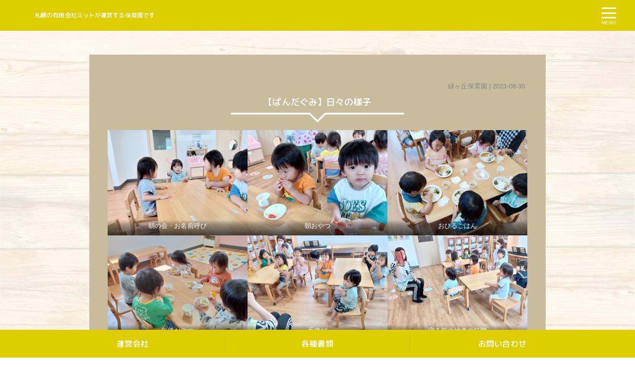

--- FILE ---
content_type: text/html; charset=UTF-8
request_url: https://hoiku-mitt.com/%E3%80%90%E3%81%B1%E3%82%93%E3%81%A0%E3%81%90%E3%81%BF%E3%80%91%E6%97%A5%E3%80%85%E3%81%AE%E6%A7%98%E5%AD%90/
body_size: 9283
content:
<!DOCTYPE html>
<html lang="ja">

<head>
    <meta charset="UTF-8">
    <meta name="viewport" content="width=device-width, initial-scale=1.0">
    <meta name="author" content="有限会社ミット　いちご乳児保育園 / さくら乳児保育園 / くるみ乳児保育園 / 緑ヶ丘保育園">
    
    <link rel="shortcut icon" href="">
    <link rel="stylesheet" href="https://hoiku-mitt.com/wp/wp-content/themes/ichigo/lib/css/bootstrap.min.css" media="all" />
    <link rel="stylesheet" href="//use.fontawesome.com/releases/v5.0.6/css/all.css" media="all">
    <link rel="stylesheet" href="https://hoiku-mitt.com/wp/wp-content/themes/ichigo/style.css" media="all" />
    <link rel="alternate" type="application/atom+xml" title="有限会社ミット　いちご乳児保育園 / さくら乳児保育園 / くるみ乳児保育園 / 緑ヶ丘保育園 Atom Feed" href="https://hoiku-mitt.com/feed/atom/" />
    <link rel="alternate" type="application/rss+xml" title="有限会社ミット　いちご乳児保育園 / さくら乳児保育園 / くるみ乳児保育園 / 緑ヶ丘保育園 RSS Feed" href="https://hoiku-mitt.com/feed/" />
        <link rel="alternate" hreflang="ja" href="https://hoiku-mitt.com/%e3%80%90%e3%81%b1%e3%82%93%e3%81%a0%e3%81%90%e3%81%bf%e3%80%91%e6%97%a5%e3%80%85%e3%81%ae%e6%a7%98%e5%ad%90/">
        <link rel="pingback" href="" />
    
		<!-- All in One SEO 4.4.5.1 - aioseo.com -->
		<title>【ぱんだぐみ】日々の様子 - 有限会社ミット いちご乳児保育園 / さくら乳児保育園 / くるみ乳児保育園 / 緑ヶ丘保育園</title>
		<meta name="robots" content="max-image-preview:large" />
		<meta name="keywords" content="緑ヶ丘保育園" />
		<link rel="canonical" href="https://hoiku-mitt.com/%e3%80%90%e3%81%b1%e3%82%93%e3%81%a0%e3%81%90%e3%81%bf%e3%80%91%e6%97%a5%e3%80%85%e3%81%ae%e6%a7%98%e5%ad%90/" />
		<meta name="generator" content="All in One SEO (AIOSEO) 4.4.5.1" />
		<meta property="og:locale" content="ja_JP" />
		<meta property="og:site_name" content="有限会社ミット　いちご乳児保育園 / さくら乳児保育園 / くるみ乳児保育園 / 緑ヶ丘保育園 - 札幌の有限会社ミットが運営する保育園です" />
		<meta property="og:type" content="article" />
		<meta property="og:title" content="【ぱんだぐみ】日々の様子 - 有限会社ミット いちご乳児保育園 / さくら乳児保育園 / くるみ乳児保育園 / 緑ヶ丘保育園" />
		<meta property="og:url" content="https://hoiku-mitt.com/%e3%80%90%e3%81%b1%e3%82%93%e3%81%a0%e3%81%90%e3%81%bf%e3%80%91%e6%97%a5%e3%80%85%e3%81%ae%e6%a7%98%e5%ad%90/" />
		<meta property="article:published_time" content="2023-08-30T01:03:52+00:00" />
		<meta property="article:modified_time" content="2023-08-30T01:04:20+00:00" />
		<meta name="twitter:card" content="summary" />
		<meta name="twitter:title" content="【ぱんだぐみ】日々の様子 - 有限会社ミット いちご乳児保育園 / さくら乳児保育園 / くるみ乳児保育園 / 緑ヶ丘保育園" />
		<script type="application/ld+json" class="aioseo-schema">
			{"@context":"https:\/\/schema.org","@graph":[{"@type":"BlogPosting","@id":"https:\/\/hoiku-mitt.com\/%e3%80%90%e3%81%b1%e3%82%93%e3%81%a0%e3%81%90%e3%81%bf%e3%80%91%e6%97%a5%e3%80%85%e3%81%ae%e6%a7%98%e5%ad%90\/#blogposting","name":"\u3010\u3071\u3093\u3060\u3050\u307f\u3011\u65e5\u3005\u306e\u69d8\u5b50 - \u6709\u9650\u4f1a\u793e\u30df\u30c3\u30c8 \u3044\u3061\u3054\u4e73\u5150\u4fdd\u80b2\u5712 \/ \u3055\u304f\u3089\u4e73\u5150\u4fdd\u80b2\u5712 \/ \u304f\u308b\u307f\u4e73\u5150\u4fdd\u80b2\u5712 \/ \u7dd1\u30f6\u4e18\u4fdd\u80b2\u5712","headline":"\u3010\u3071\u3093\u3060\u3050\u307f\u3011\u65e5\u3005\u306e\u69d8\u5b50","author":{"@id":"https:\/\/hoiku-mitt.com\/author\/mit_admin\/#author"},"publisher":{"@id":"https:\/\/hoiku-mitt.com\/#organization"},"image":{"@type":"ImageObject","url":"https:\/\/hoiku-mitt.com\/wp\/wp-content\/uploads\/2023\/08\/\u753b\u50cf14.jpg","width":786,"height":590,"caption":"\u671d\u306e\u4f1a\u30fb\u304a\u540d\u524d\u547c\u3073"},"datePublished":"2023-08-30T01:03:52+09:00","dateModified":"2023-08-30T01:04:20+09:00","inLanguage":"ja","mainEntityOfPage":{"@id":"https:\/\/hoiku-mitt.com\/%e3%80%90%e3%81%b1%e3%82%93%e3%81%a0%e3%81%90%e3%81%bf%e3%80%91%e6%97%a5%e3%80%85%e3%81%ae%e6%a7%98%e5%ad%90\/#webpage"},"isPartOf":{"@id":"https:\/\/hoiku-mitt.com\/%e3%80%90%e3%81%b1%e3%82%93%e3%81%a0%e3%81%90%e3%81%bf%e3%80%91%e6%97%a5%e3%80%85%e3%81%ae%e6%a7%98%e5%ad%90\/#webpage"},"articleSection":"\u7dd1\u30f6\u4e18\u4fdd\u80b2\u5712"},{"@type":"BreadcrumbList","@id":"https:\/\/hoiku-mitt.com\/%e3%80%90%e3%81%b1%e3%82%93%e3%81%a0%e3%81%90%e3%81%bf%e3%80%91%e6%97%a5%e3%80%85%e3%81%ae%e6%a7%98%e5%ad%90\/#breadcrumblist","itemListElement":[{"@type":"ListItem","@id":"https:\/\/hoiku-mitt.com\/#listItem","position":1,"item":{"@type":"WebPage","@id":"https:\/\/hoiku-mitt.com\/","name":"\u30db\u30fc\u30e0","description":"\u672d\u5e4c\u306e\u6709\u9650\u4f1a\u793e\u30df\u30c3\u30c8\u304c\u904b\u55b6\u3059\u308b\u4fdd\u80b2\u5712\u3067\u3059","url":"https:\/\/hoiku-mitt.com\/"},"nextItem":"https:\/\/hoiku-mitt.com\/%e3%80%90%e3%81%b1%e3%82%93%e3%81%a0%e3%81%90%e3%81%bf%e3%80%91%e6%97%a5%e3%80%85%e3%81%ae%e6%a7%98%e5%ad%90\/#listItem"},{"@type":"ListItem","@id":"https:\/\/hoiku-mitt.com\/%e3%80%90%e3%81%b1%e3%82%93%e3%81%a0%e3%81%90%e3%81%bf%e3%80%91%e6%97%a5%e3%80%85%e3%81%ae%e6%a7%98%e5%ad%90\/#listItem","position":2,"item":{"@type":"WebPage","@id":"https:\/\/hoiku-mitt.com\/%e3%80%90%e3%81%b1%e3%82%93%e3%81%a0%e3%81%90%e3%81%bf%e3%80%91%e6%97%a5%e3%80%85%e3%81%ae%e6%a7%98%e5%ad%90\/","name":"\u3010\u3071\u3093\u3060\u3050\u307f\u3011\u65e5\u3005\u306e\u69d8\u5b50","url":"https:\/\/hoiku-mitt.com\/%e3%80%90%e3%81%b1%e3%82%93%e3%81%a0%e3%81%90%e3%81%bf%e3%80%91%e6%97%a5%e3%80%85%e3%81%ae%e6%a7%98%e5%ad%90\/"},"previousItem":"https:\/\/hoiku-mitt.com\/#listItem"}]},{"@type":"Organization","@id":"https:\/\/hoiku-mitt.com\/#organization","name":"\u5c0f\u898f\u6a21\u8a8d\u53ef\u4fdd\u80b2\u5712\u3000\u3044\u3061\u3054\u4e73\u5150\u4fdd\u80b2\u5712 \/ \u3055\u304f\u3089\u4e73\u5150\u4fdd\u80b2\u5712 \/ \u304f\u308b\u307f\u4e73\u5150\u4fdd\u80b2\u5712","url":"https:\/\/hoiku-mitt.com\/","contactPoint":{"@type":"ContactPoint","telephone":"+81118026477","contactType":"Customer Support"}},{"@type":"Person","@id":"https:\/\/hoiku-mitt.com\/author\/mit_admin\/#author","url":"https:\/\/hoiku-mitt.com\/author\/mit_admin\/","name":"mit_admin","image":{"@type":"ImageObject","@id":"https:\/\/hoiku-mitt.com\/%e3%80%90%e3%81%b1%e3%82%93%e3%81%a0%e3%81%90%e3%81%bf%e3%80%91%e6%97%a5%e3%80%85%e3%81%ae%e6%a7%98%e5%ad%90\/#authorImage","url":"https:\/\/secure.gravatar.com\/avatar\/ddef4af3bf9a031d53acc39e73ee85a2?s=96&d=mm&r=g","width":96,"height":96,"caption":"mit_admin"}},{"@type":"WebPage","@id":"https:\/\/hoiku-mitt.com\/%e3%80%90%e3%81%b1%e3%82%93%e3%81%a0%e3%81%90%e3%81%bf%e3%80%91%e6%97%a5%e3%80%85%e3%81%ae%e6%a7%98%e5%ad%90\/#webpage","url":"https:\/\/hoiku-mitt.com\/%e3%80%90%e3%81%b1%e3%82%93%e3%81%a0%e3%81%90%e3%81%bf%e3%80%91%e6%97%a5%e3%80%85%e3%81%ae%e6%a7%98%e5%ad%90\/","name":"\u3010\u3071\u3093\u3060\u3050\u307f\u3011\u65e5\u3005\u306e\u69d8\u5b50 - \u6709\u9650\u4f1a\u793e\u30df\u30c3\u30c8 \u3044\u3061\u3054\u4e73\u5150\u4fdd\u80b2\u5712 \/ \u3055\u304f\u3089\u4e73\u5150\u4fdd\u80b2\u5712 \/ \u304f\u308b\u307f\u4e73\u5150\u4fdd\u80b2\u5712 \/ \u7dd1\u30f6\u4e18\u4fdd\u80b2\u5712","inLanguage":"ja","isPartOf":{"@id":"https:\/\/hoiku-mitt.com\/#website"},"breadcrumb":{"@id":"https:\/\/hoiku-mitt.com\/%e3%80%90%e3%81%b1%e3%82%93%e3%81%a0%e3%81%90%e3%81%bf%e3%80%91%e6%97%a5%e3%80%85%e3%81%ae%e6%a7%98%e5%ad%90\/#breadcrumblist"},"author":{"@id":"https:\/\/hoiku-mitt.com\/author\/mit_admin\/#author"},"creator":{"@id":"https:\/\/hoiku-mitt.com\/author\/mit_admin\/#author"},"image":{"@type":"ImageObject","url":"https:\/\/hoiku-mitt.com\/wp\/wp-content\/uploads\/2023\/08\/\u753b\u50cf14.jpg","@id":"https:\/\/hoiku-mitt.com\/#mainImage","width":786,"height":590,"caption":"\u671d\u306e\u4f1a\u30fb\u304a\u540d\u524d\u547c\u3073"},"primaryImageOfPage":{"@id":"https:\/\/hoiku-mitt.com\/%e3%80%90%e3%81%b1%e3%82%93%e3%81%a0%e3%81%90%e3%81%bf%e3%80%91%e6%97%a5%e3%80%85%e3%81%ae%e6%a7%98%e5%ad%90\/#mainImage"},"datePublished":"2023-08-30T01:03:52+09:00","dateModified":"2023-08-30T01:04:20+09:00"},{"@type":"WebSite","@id":"https:\/\/hoiku-mitt.com\/#website","url":"https:\/\/hoiku-mitt.com\/","name":"\u6709\u9650\u4f1a\u793e\u30df\u30c3\u30c8\u3000\u3044\u3061\u3054\u4e73\u5150\u4fdd\u80b2\u5712 \/ \u3055\u304f\u3089\u4e73\u5150\u4fdd\u80b2\u5712 \/ \u304f\u308b\u307f\u4e73\u5150\u4fdd\u80b2\u5712 \/ \u7dd1\u30f6\u4e18\u4fdd\u80b2\u5712","description":"\u672d\u5e4c\u306e\u6709\u9650\u4f1a\u793e\u30df\u30c3\u30c8\u304c\u904b\u55b6\u3059\u308b\u4fdd\u80b2\u5712\u3067\u3059","inLanguage":"ja","publisher":{"@id":"https:\/\/hoiku-mitt.com\/#organization"}}]}
		</script>
		<!-- All in One SEO -->

<link rel='stylesheet' id='wp-block-library-css' href='https://hoiku-mitt.com/wp/wp-includes/css/dist/block-library/style.min.css?ver=6.3.7' type='text/css' media='all' />
<style id='classic-theme-styles-inline-css' type='text/css'>
/*! This file is auto-generated */
.wp-block-button__link{color:#fff;background-color:#32373c;border-radius:9999px;box-shadow:none;text-decoration:none;padding:calc(.667em + 2px) calc(1.333em + 2px);font-size:1.125em}.wp-block-file__button{background:#32373c;color:#fff;text-decoration:none}
</style>
<style id='global-styles-inline-css' type='text/css'>
body{--wp--preset--color--black: #000000;--wp--preset--color--cyan-bluish-gray: #abb8c3;--wp--preset--color--white: #ffffff;--wp--preset--color--pale-pink: #f78da7;--wp--preset--color--vivid-red: #cf2e2e;--wp--preset--color--luminous-vivid-orange: #ff6900;--wp--preset--color--luminous-vivid-amber: #fcb900;--wp--preset--color--light-green-cyan: #7bdcb5;--wp--preset--color--vivid-green-cyan: #00d084;--wp--preset--color--pale-cyan-blue: #8ed1fc;--wp--preset--color--vivid-cyan-blue: #0693e3;--wp--preset--color--vivid-purple: #9b51e0;--wp--preset--gradient--vivid-cyan-blue-to-vivid-purple: linear-gradient(135deg,rgba(6,147,227,1) 0%,rgb(155,81,224) 100%);--wp--preset--gradient--light-green-cyan-to-vivid-green-cyan: linear-gradient(135deg,rgb(122,220,180) 0%,rgb(0,208,130) 100%);--wp--preset--gradient--luminous-vivid-amber-to-luminous-vivid-orange: linear-gradient(135deg,rgba(252,185,0,1) 0%,rgba(255,105,0,1) 100%);--wp--preset--gradient--luminous-vivid-orange-to-vivid-red: linear-gradient(135deg,rgba(255,105,0,1) 0%,rgb(207,46,46) 100%);--wp--preset--gradient--very-light-gray-to-cyan-bluish-gray: linear-gradient(135deg,rgb(238,238,238) 0%,rgb(169,184,195) 100%);--wp--preset--gradient--cool-to-warm-spectrum: linear-gradient(135deg,rgb(74,234,220) 0%,rgb(151,120,209) 20%,rgb(207,42,186) 40%,rgb(238,44,130) 60%,rgb(251,105,98) 80%,rgb(254,248,76) 100%);--wp--preset--gradient--blush-light-purple: linear-gradient(135deg,rgb(255,206,236) 0%,rgb(152,150,240) 100%);--wp--preset--gradient--blush-bordeaux: linear-gradient(135deg,rgb(254,205,165) 0%,rgb(254,45,45) 50%,rgb(107,0,62) 100%);--wp--preset--gradient--luminous-dusk: linear-gradient(135deg,rgb(255,203,112) 0%,rgb(199,81,192) 50%,rgb(65,88,208) 100%);--wp--preset--gradient--pale-ocean: linear-gradient(135deg,rgb(255,245,203) 0%,rgb(182,227,212) 50%,rgb(51,167,181) 100%);--wp--preset--gradient--electric-grass: linear-gradient(135deg,rgb(202,248,128) 0%,rgb(113,206,126) 100%);--wp--preset--gradient--midnight: linear-gradient(135deg,rgb(2,3,129) 0%,rgb(40,116,252) 100%);--wp--preset--font-size--small: 13px;--wp--preset--font-size--medium: 20px;--wp--preset--font-size--large: 36px;--wp--preset--font-size--x-large: 42px;--wp--preset--spacing--20: 0.44rem;--wp--preset--spacing--30: 0.67rem;--wp--preset--spacing--40: 1rem;--wp--preset--spacing--50: 1.5rem;--wp--preset--spacing--60: 2.25rem;--wp--preset--spacing--70: 3.38rem;--wp--preset--spacing--80: 5.06rem;--wp--preset--shadow--natural: 6px 6px 9px rgba(0, 0, 0, 0.2);--wp--preset--shadow--deep: 12px 12px 50px rgba(0, 0, 0, 0.4);--wp--preset--shadow--sharp: 6px 6px 0px rgba(0, 0, 0, 0.2);--wp--preset--shadow--outlined: 6px 6px 0px -3px rgba(255, 255, 255, 1), 6px 6px rgba(0, 0, 0, 1);--wp--preset--shadow--crisp: 6px 6px 0px rgba(0, 0, 0, 1);}:where(.is-layout-flex){gap: 0.5em;}:where(.is-layout-grid){gap: 0.5em;}body .is-layout-flow > .alignleft{float: left;margin-inline-start: 0;margin-inline-end: 2em;}body .is-layout-flow > .alignright{float: right;margin-inline-start: 2em;margin-inline-end: 0;}body .is-layout-flow > .aligncenter{margin-left: auto !important;margin-right: auto !important;}body .is-layout-constrained > .alignleft{float: left;margin-inline-start: 0;margin-inline-end: 2em;}body .is-layout-constrained > .alignright{float: right;margin-inline-start: 2em;margin-inline-end: 0;}body .is-layout-constrained > .aligncenter{margin-left: auto !important;margin-right: auto !important;}body .is-layout-constrained > :where(:not(.alignleft):not(.alignright):not(.alignfull)){max-width: var(--wp--style--global--content-size);margin-left: auto !important;margin-right: auto !important;}body .is-layout-constrained > .alignwide{max-width: var(--wp--style--global--wide-size);}body .is-layout-flex{display: flex;}body .is-layout-flex{flex-wrap: wrap;align-items: center;}body .is-layout-flex > *{margin: 0;}body .is-layout-grid{display: grid;}body .is-layout-grid > *{margin: 0;}:where(.wp-block-columns.is-layout-flex){gap: 2em;}:where(.wp-block-columns.is-layout-grid){gap: 2em;}:where(.wp-block-post-template.is-layout-flex){gap: 1.25em;}:where(.wp-block-post-template.is-layout-grid){gap: 1.25em;}.has-black-color{color: var(--wp--preset--color--black) !important;}.has-cyan-bluish-gray-color{color: var(--wp--preset--color--cyan-bluish-gray) !important;}.has-white-color{color: var(--wp--preset--color--white) !important;}.has-pale-pink-color{color: var(--wp--preset--color--pale-pink) !important;}.has-vivid-red-color{color: var(--wp--preset--color--vivid-red) !important;}.has-luminous-vivid-orange-color{color: var(--wp--preset--color--luminous-vivid-orange) !important;}.has-luminous-vivid-amber-color{color: var(--wp--preset--color--luminous-vivid-amber) !important;}.has-light-green-cyan-color{color: var(--wp--preset--color--light-green-cyan) !important;}.has-vivid-green-cyan-color{color: var(--wp--preset--color--vivid-green-cyan) !important;}.has-pale-cyan-blue-color{color: var(--wp--preset--color--pale-cyan-blue) !important;}.has-vivid-cyan-blue-color{color: var(--wp--preset--color--vivid-cyan-blue) !important;}.has-vivid-purple-color{color: var(--wp--preset--color--vivid-purple) !important;}.has-black-background-color{background-color: var(--wp--preset--color--black) !important;}.has-cyan-bluish-gray-background-color{background-color: var(--wp--preset--color--cyan-bluish-gray) !important;}.has-white-background-color{background-color: var(--wp--preset--color--white) !important;}.has-pale-pink-background-color{background-color: var(--wp--preset--color--pale-pink) !important;}.has-vivid-red-background-color{background-color: var(--wp--preset--color--vivid-red) !important;}.has-luminous-vivid-orange-background-color{background-color: var(--wp--preset--color--luminous-vivid-orange) !important;}.has-luminous-vivid-amber-background-color{background-color: var(--wp--preset--color--luminous-vivid-amber) !important;}.has-light-green-cyan-background-color{background-color: var(--wp--preset--color--light-green-cyan) !important;}.has-vivid-green-cyan-background-color{background-color: var(--wp--preset--color--vivid-green-cyan) !important;}.has-pale-cyan-blue-background-color{background-color: var(--wp--preset--color--pale-cyan-blue) !important;}.has-vivid-cyan-blue-background-color{background-color: var(--wp--preset--color--vivid-cyan-blue) !important;}.has-vivid-purple-background-color{background-color: var(--wp--preset--color--vivid-purple) !important;}.has-black-border-color{border-color: var(--wp--preset--color--black) !important;}.has-cyan-bluish-gray-border-color{border-color: var(--wp--preset--color--cyan-bluish-gray) !important;}.has-white-border-color{border-color: var(--wp--preset--color--white) !important;}.has-pale-pink-border-color{border-color: var(--wp--preset--color--pale-pink) !important;}.has-vivid-red-border-color{border-color: var(--wp--preset--color--vivid-red) !important;}.has-luminous-vivid-orange-border-color{border-color: var(--wp--preset--color--luminous-vivid-orange) !important;}.has-luminous-vivid-amber-border-color{border-color: var(--wp--preset--color--luminous-vivid-amber) !important;}.has-light-green-cyan-border-color{border-color: var(--wp--preset--color--light-green-cyan) !important;}.has-vivid-green-cyan-border-color{border-color: var(--wp--preset--color--vivid-green-cyan) !important;}.has-pale-cyan-blue-border-color{border-color: var(--wp--preset--color--pale-cyan-blue) !important;}.has-vivid-cyan-blue-border-color{border-color: var(--wp--preset--color--vivid-cyan-blue) !important;}.has-vivid-purple-border-color{border-color: var(--wp--preset--color--vivid-purple) !important;}.has-vivid-cyan-blue-to-vivid-purple-gradient-background{background: var(--wp--preset--gradient--vivid-cyan-blue-to-vivid-purple) !important;}.has-light-green-cyan-to-vivid-green-cyan-gradient-background{background: var(--wp--preset--gradient--light-green-cyan-to-vivid-green-cyan) !important;}.has-luminous-vivid-amber-to-luminous-vivid-orange-gradient-background{background: var(--wp--preset--gradient--luminous-vivid-amber-to-luminous-vivid-orange) !important;}.has-luminous-vivid-orange-to-vivid-red-gradient-background{background: var(--wp--preset--gradient--luminous-vivid-orange-to-vivid-red) !important;}.has-very-light-gray-to-cyan-bluish-gray-gradient-background{background: var(--wp--preset--gradient--very-light-gray-to-cyan-bluish-gray) !important;}.has-cool-to-warm-spectrum-gradient-background{background: var(--wp--preset--gradient--cool-to-warm-spectrum) !important;}.has-blush-light-purple-gradient-background{background: var(--wp--preset--gradient--blush-light-purple) !important;}.has-blush-bordeaux-gradient-background{background: var(--wp--preset--gradient--blush-bordeaux) !important;}.has-luminous-dusk-gradient-background{background: var(--wp--preset--gradient--luminous-dusk) !important;}.has-pale-ocean-gradient-background{background: var(--wp--preset--gradient--pale-ocean) !important;}.has-electric-grass-gradient-background{background: var(--wp--preset--gradient--electric-grass) !important;}.has-midnight-gradient-background{background: var(--wp--preset--gradient--midnight) !important;}.has-small-font-size{font-size: var(--wp--preset--font-size--small) !important;}.has-medium-font-size{font-size: var(--wp--preset--font-size--medium) !important;}.has-large-font-size{font-size: var(--wp--preset--font-size--large) !important;}.has-x-large-font-size{font-size: var(--wp--preset--font-size--x-large) !important;}
.wp-block-navigation a:where(:not(.wp-element-button)){color: inherit;}
:where(.wp-block-post-template.is-layout-flex){gap: 1.25em;}:where(.wp-block-post-template.is-layout-grid){gap: 1.25em;}
:where(.wp-block-columns.is-layout-flex){gap: 2em;}:where(.wp-block-columns.is-layout-grid){gap: 2em;}
.wp-block-pullquote{font-size: 1.5em;line-height: 1.6;}
</style>
<link rel='stylesheet' id='fancybox-css' href='https://hoiku-mitt.com/wp/wp-content/plugins/easy-fancybox/fancybox/1.5.4/jquery.fancybox.min.css?ver=6.3.7' type='text/css' media='screen' />
<link rel="https://api.w.org/" href="https://hoiku-mitt.com/wp-json/" /><link rel="alternate" type="application/json" href="https://hoiku-mitt.com/wp-json/wp/v2/posts/2386" /><link rel="alternate" type="application/json+oembed" href="https://hoiku-mitt.com/wp-json/oembed/1.0/embed?url=https%3A%2F%2Fhoiku-mitt.com%2F%25e3%2580%2590%25e3%2581%25b1%25e3%2582%2593%25e3%2581%25a0%25e3%2581%2590%25e3%2581%25bf%25e3%2580%2591%25e6%2597%25a5%25e3%2580%2585%25e3%2581%25ae%25e6%25a7%2598%25e5%25ad%2590%2F" />
<link rel="alternate" type="text/xml+oembed" href="https://hoiku-mitt.com/wp-json/oembed/1.0/embed?url=https%3A%2F%2Fhoiku-mitt.com%2F%25e3%2580%2590%25e3%2581%25b1%25e3%2582%2593%25e3%2581%25a0%25e3%2581%2590%25e3%2581%25bf%25e3%2580%2591%25e6%2597%25a5%25e3%2580%2585%25e3%2581%25ae%25e6%25a7%2598%25e5%25ad%2590%2F&#038;format=xml" />
<!-- Analytics by WP Statistics v14.1.6 - https://wp-statistics.com/ -->

<script>
  (function(i,s,o,g,r,a,m){i['GoogleAnalyticsObject']=r;i[r]=i[r]||function(){
  (i[r].q=i[r].q||[]).push(arguments)},i[r].l=1*new Date();a=s.createElement(o),
  m=s.getElementsByTagName(o)[0];a.async=1;a.src=g;m.parentNode.insertBefore(a,m)
  })(window,document,'script','https://www.google-analytics.com/analytics.js','ga');

  ga('create', 'トラッキングコードを追加', 'auto');
  ga('send', 'pageview');

</script>

<style type="text/css">.recentcomments a{display:inline !important;padding:0 !important;margin:0 !important;}</style>    <!--[if IE]>
<script src="https://cdnjs.cloudflare.com/ajax/libs/html5shiv/3.7.3/html5shiv.min.js"></script>
<script src="https://cdnjs.cloudflare.com/ajax/libs/respond.js/1.4.2/respond.min.js"></script>
<![endif]-->
</head>

<body class="post-template-default single single-post postid-2386 single-format-standard">
    <header class="sticky-top">
        <div class="container">
            <div class="row">
                <h1>札幌の有限会社ミットが運営する保育園です</h1>
                <div id="navArea">
    <nav>
        <div class="inner">
            <div class="menu-nav-container"><ul id="menu-nav" class="menu"><li id="menu-item-6" class="menu-item menu-item-type-custom menu-item-object-custom menu-item-home menu-item-6"><a href="http://hoiku-mitt.com/">ホーム</a></li>
<li id="menu-item-9" class="menu-item menu-item-type-post_type menu-item-object-page menu-item-has-children menu-item-9"><a href="https://hoiku-mitt.com/ichigo/">いちご乳児保育園</a>
<ul class="sub-menu">
	<li id="menu-item-1227" class="menu-item menu-item-type-taxonomy menu-item-object-category menu-item-1227"><a href="https://hoiku-mitt.com/category/ichigo-c/%e5%8b%95%e7%94%bb%e8%a6%b3%e8%a6%a7/">動画観覧</a></li>
</ul>
</li>
<li id="menu-item-12" class="menu-item menu-item-type-post_type menu-item-object-page menu-item-12"><a href="https://hoiku-mitt.com/sakura/">さくら乳児保育園</a></li>
<li id="menu-item-15" class="menu-item menu-item-type-post_type menu-item-object-page menu-item-15"><a href="https://hoiku-mitt.com/kurumi/">くるみ乳児保育園</a></li>
<li id="menu-item-476" class="menu-item menu-item-type-post_type menu-item-object-page menu-item-476"><a href="https://hoiku-mitt.com/midori/">緑ヶ丘保育園</a></li>
<li id="menu-item-21" class="menu-item menu-item-type-post_type menu-item-object-page menu-item-21"><a href="https://hoiku-mitt.com/document/">各種書類</a></li>
<li id="menu-item-27" class="menu-item menu-item-type-taxonomy menu-item-object-category menu-item-27"><a href="https://hoiku-mitt.com/category/important-news/">重要なお知らせ</a></li>
<li id="menu-item-151" class="menu-item menu-item-type-post_type menu-item-object-page menu-item-151"><a href="https://hoiku-mitt.com/company/">運営会社</a></li>
<li id="menu-item-162" class="menu-item menu-item-type-post_type menu-item-object-page menu-item-162"><a href="https://hoiku-mitt.com/contact/">お問い合わせ</a></li>
</ul></div>        </div>
    </nav>
    <div class="toggle_btn">
        <span></span>
        <span></span>
        <span></span>
        <div class="menu">MENU</div>
    </div>
    <div id="mask"></div>
</div>
            </div>
        </div>
    </header>

    
<main role="main">
    <div class="container">
        <article>
            
            
            <div class="row">
    <div class="col-lg-10 mx-auto">
        <div class="panel-gr">
            <div id="date" class="small"><a href="https://hoiku-mitt.com/category/midori-c/" rel="category tag">緑ヶ丘保育園</a> | 2023-08-30</div>
            <h2 class="title-triangle-w">【ぱんだぐみ】日々の様子</h2>
            
<figure class="wp-block-gallery has-nested-images columns-default is-cropped wp-block-gallery-3 is-layout-flex wp-block-gallery-is-layout-flex">
<figure class="wp-block-image size-large"><img decoding="async" fetchpriority="high" width="786" height="590" data-id="2369" src="https://hoiku-mitt.com/wp/wp-content/uploads/2023/08/画像14.jpg" alt="" class="wp-image-2369" srcset="https://hoiku-mitt.com/wp/wp-content/uploads/2023/08/画像14.jpg 786w, https://hoiku-mitt.com/wp/wp-content/uploads/2023/08/画像14-300x225.jpg 300w, https://hoiku-mitt.com/wp/wp-content/uploads/2023/08/画像14-768x576.jpg 768w" sizes="(max-width: 786px) 100vw, 786px" /><figcaption>朝の会・お名前呼び</figcaption></figure>



<figure class="wp-block-image size-large"><img decoding="async" width="768" height="576" data-id="2370" src="https://hoiku-mitt.com/wp/wp-content/uploads/2023/08/画像15.jpg" alt="" class="wp-image-2370" srcset="https://hoiku-mitt.com/wp/wp-content/uploads/2023/08/画像15.jpg 768w, https://hoiku-mitt.com/wp/wp-content/uploads/2023/08/画像15-300x225.jpg 300w" sizes="(max-width: 768px) 100vw, 768px" /><figcaption>朝おやつ</figcaption></figure>



<figure class="wp-block-image size-large"><img decoding="async" width="800" height="599" data-id="2371" src="https://hoiku-mitt.com/wp/wp-content/uploads/2023/08/画像16.jpg" alt="" class="wp-image-2371" srcset="https://hoiku-mitt.com/wp/wp-content/uploads/2023/08/画像16.jpg 800w, https://hoiku-mitt.com/wp/wp-content/uploads/2023/08/画像16-300x225.jpg 300w, https://hoiku-mitt.com/wp/wp-content/uploads/2023/08/画像16-768x575.jpg 768w" sizes="(max-width: 800px) 100vw, 800px" /><figcaption>おひるごはん</figcaption></figure>



<figure class="wp-block-image size-large"><img decoding="async" loading="lazy" width="801" height="601" data-id="2372" src="https://hoiku-mitt.com/wp/wp-content/uploads/2023/08/画像17.jpg" alt="" class="wp-image-2372" srcset="https://hoiku-mitt.com/wp/wp-content/uploads/2023/08/画像17.jpg 801w, https://hoiku-mitt.com/wp/wp-content/uploads/2023/08/画像17-300x225.jpg 300w, https://hoiku-mitt.com/wp/wp-content/uploads/2023/08/画像17-768x576.jpg 768w" sizes="(max-width: 801px) 100vw, 801px" /><figcaption>午後おやつ</figcaption></figure>



<figure class="wp-block-image size-large"><img decoding="async" loading="lazy" width="792" height="594" data-id="2374" src="https://hoiku-mitt.com/wp/wp-content/uploads/2023/08/画像19.jpg" alt="" class="wp-image-2374" srcset="https://hoiku-mitt.com/wp/wp-content/uploads/2023/08/画像19.jpg 792w, https://hoiku-mitt.com/wp/wp-content/uploads/2023/08/画像19-300x225.jpg 300w, https://hoiku-mitt.com/wp/wp-content/uploads/2023/08/画像19-768x576.jpg 768w" sizes="(max-width: 792px) 100vw, 792px" /><figcaption>手遊び</figcaption></figure>



<figure class="wp-block-image size-large"><img decoding="async" loading="lazy" width="774" height="581" data-id="2373" src="https://hoiku-mitt.com/wp/wp-content/uploads/2023/08/画像18.jpg" alt="" class="wp-image-2373" srcset="https://hoiku-mitt.com/wp/wp-content/uploads/2023/08/画像18.jpg 774w, https://hoiku-mitt.com/wp/wp-content/uploads/2023/08/画像18-300x225.jpg 300w, https://hoiku-mitt.com/wp/wp-content/uploads/2023/08/画像18-768x576.jpg 768w" sizes="(max-width: 774px) 100vw, 774px" /><figcaption>寝る前の絵本の時間</figcaption></figure>



<figure class="wp-block-image size-large"><img decoding="async" loading="lazy" width="706" height="530" data-id="2376" src="https://hoiku-mitt.com/wp/wp-content/uploads/2023/08/画像21.jpg" alt="" class="wp-image-2376" srcset="https://hoiku-mitt.com/wp/wp-content/uploads/2023/08/画像21.jpg 706w, https://hoiku-mitt.com/wp/wp-content/uploads/2023/08/画像21-300x225.jpg 300w" sizes="(max-width: 706px) 100vw, 706px" /><figcaption>水遊び</figcaption></figure>



<figure class="wp-block-image size-large"><img decoding="async" loading="lazy" width="517" height="689" data-id="2375" src="https://hoiku-mitt.com/wp/wp-content/uploads/2023/08/画像20.jpg" alt="" class="wp-image-2375" srcset="https://hoiku-mitt.com/wp/wp-content/uploads/2023/08/画像20.jpg 517w, https://hoiku-mitt.com/wp/wp-content/uploads/2023/08/画像20-225x300.jpg 225w" sizes="(max-width: 517px) 100vw, 517px" /><figcaption>手洗い</figcaption></figure>



<figure class="wp-block-image size-large"><img decoding="async" loading="lazy" width="734" height="536" data-id="2379" src="https://hoiku-mitt.com/wp/wp-content/uploads/2023/08/画像24.jpg" alt="" class="wp-image-2379" srcset="https://hoiku-mitt.com/wp/wp-content/uploads/2023/08/画像24.jpg 734w, https://hoiku-mitt.com/wp/wp-content/uploads/2023/08/画像24-300x219.jpg 300w" sizes="(max-width: 734px) 100vw, 734px" /><figcaption>野菜収穫</figcaption></figure>



<figure class="wp-block-image size-large"><img decoding="async" loading="lazy" width="505" height="673" data-id="2378" src="https://hoiku-mitt.com/wp/wp-content/uploads/2023/08/画像23.jpg" alt="" class="wp-image-2378" srcset="https://hoiku-mitt.com/wp/wp-content/uploads/2023/08/画像23.jpg 505w, https://hoiku-mitt.com/wp/wp-content/uploads/2023/08/画像23-225x300.jpg 225w" sizes="(max-width: 505px) 100vw, 505px" /><figcaption>製作</figcaption></figure>



<figure class="wp-block-image size-large"><img decoding="async" loading="lazy" width="728" height="546" data-id="2377" src="https://hoiku-mitt.com/wp/wp-content/uploads/2023/08/画像22.jpg" alt="" class="wp-image-2377" srcset="https://hoiku-mitt.com/wp/wp-content/uploads/2023/08/画像22.jpg 728w, https://hoiku-mitt.com/wp/wp-content/uploads/2023/08/画像22-300x225.jpg 300w" sizes="(max-width: 728px) 100vw, 728px" /><figcaption>製作</figcaption></figure>



<figure class="wp-block-image size-large"><img decoding="async" loading="lazy" width="602" height="802" data-id="2381" src="https://hoiku-mitt.com/wp/wp-content/uploads/2023/08/画像26.jpg" alt="" class="wp-image-2381" srcset="https://hoiku-mitt.com/wp/wp-content/uploads/2023/08/画像26.jpg 602w, https://hoiku-mitt.com/wp/wp-content/uploads/2023/08/画像26-225x300.jpg 225w" sizes="(max-width: 602px) 100vw, 602px" /><figcaption>緑道散策</figcaption></figure>



<figure class="wp-block-image size-large"><img decoding="async" loading="lazy" width="465" height="620" data-id="2380" src="https://hoiku-mitt.com/wp/wp-content/uploads/2023/08/画像25.jpg" alt="" class="wp-image-2380" srcset="https://hoiku-mitt.com/wp/wp-content/uploads/2023/08/画像25.jpg 465w, https://hoiku-mitt.com/wp/wp-content/uploads/2023/08/画像25-225x300.jpg 225w" sizes="(max-width: 465px) 100vw, 465px" /><figcaption>水やり</figcaption></figure>



<figure class="wp-block-image size-large"><img decoding="async" loading="lazy" width="803" height="603" data-id="2382" src="https://hoiku-mitt.com/wp/wp-content/uploads/2023/08/画像27.jpg" alt="" class="wp-image-2382" srcset="https://hoiku-mitt.com/wp/wp-content/uploads/2023/08/画像27.jpg 803w, https://hoiku-mitt.com/wp/wp-content/uploads/2023/08/画像27-300x225.jpg 300w, https://hoiku-mitt.com/wp/wp-content/uploads/2023/08/画像27-768x577.jpg 768w" sizes="(max-width: 803px) 100vw, 803px" /><figcaption>お山登り</figcaption></figure>



<figure class="wp-block-image size-large"><img decoding="async" loading="lazy" width="728" height="546" data-id="2383" src="https://hoiku-mitt.com/wp/wp-content/uploads/2023/08/画像28.jpg" alt="" class="wp-image-2383" srcset="https://hoiku-mitt.com/wp/wp-content/uploads/2023/08/画像28.jpg 728w, https://hoiku-mitt.com/wp/wp-content/uploads/2023/08/画像28-300x225.jpg 300w" sizes="(max-width: 728px) 100vw, 728px" /><figcaption>園庭で虫探し</figcaption></figure>



<figure class="wp-block-image size-large"><img decoding="async" loading="lazy" width="723" height="542" data-id="2384" src="https://hoiku-mitt.com/wp/wp-content/uploads/2023/08/画像29.jpg" alt="" class="wp-image-2384" srcset="https://hoiku-mitt.com/wp/wp-content/uploads/2023/08/画像29.jpg 723w, https://hoiku-mitt.com/wp/wp-content/uploads/2023/08/画像29-300x225.jpg 300w" sizes="(max-width: 723px) 100vw, 723px" /><figcaption>戸外遊び</figcaption></figure>



<figure class="wp-block-image size-large"><img decoding="async" loading="lazy" width="764" height="574" data-id="2385" src="https://hoiku-mitt.com/wp/wp-content/uploads/2023/08/画像30.jpg" alt="" class="wp-image-2385" srcset="https://hoiku-mitt.com/wp/wp-content/uploads/2023/08/画像30.jpg 764w, https://hoiku-mitt.com/wp/wp-content/uploads/2023/08/画像30-300x225.jpg 300w" sizes="(max-width: 764px) 100vw, 764px" /><figcaption>お絵描き</figcaption></figure>
</figure>
            <div id="next">
                ←「<a href="https://hoiku-mitt.com/%e3%80%90%e3%81%86%e3%81%95%e3%81%8e%e3%81%90%e3%81%bf%e3%80%916%e6%9c%88%e3%81%ae%e3%82%88%e3%81%86%e3%81%99/" rel="prev">【うさぎぐみ】6月のようす</a>」前の記事へ　<br>
                　次の記事へ「<a href="https://hoiku-mitt.com/%e3%80%90%e3%81%b2%e3%82%88%e3%81%93%e3%81%90%e3%81%bf%e3%80%91%e6%97%a5%e3%80%85%e3%81%ae%e3%82%88%e3%81%86%e3%81%99/" rel="next">【ひよこぐみ】日々の様子</a>」→            </div>
        </div>
    </div>
</div>
            
            
                    </article>
    </div>
</main>

<footer class="fixed-bottom">
    <div class="footerUpper">
        <div class="container no-gutter">
            <ul class="footer-nav">
                <div class="menu-footer-nav-container"><ul id="menu-footer-nav" class="d-flex justify-content-center"><li id="menu-item-154" class="menu-item menu-item-type-post_type menu-item-object-page menu-item-154"><a href="https://hoiku-mitt.com/company/">運営会社</a></li>
<li id="menu-item-28" class="menu-item menu-item-type-post_type menu-item-object-page menu-item-28"><a href="https://hoiku-mitt.com/document/">各種書類</a></li>
<li id="menu-item-161" class="menu-item menu-item-type-post_type menu-item-object-page menu-item-161"><a href="https://hoiku-mitt.com/contact/">お問い合わせ</a></li>
</ul></div>            </ul>
        </div>
    </div>
    <!--
    <div class="footerLower">
        <address>Copyright&copy; 2021–2026 <a href="https://hoiku-mitt.com">mit Ltd.</a> All Rights Reserved.</address>
    </div>
-->
</footer>

<p class="pagetop"><a href="#"><i class="fas fa-angle-up fa-2x"></i></a></p>

<script type='text/javascript' src='//ajax.googleapis.com/ajax/libs/jquery/3.3.1/jquery.min.js' id='jquery-js'></script>
<script type='text/javascript' id='wp-statistics-tracker-js-extra'>
/* <![CDATA[ */
var WP_Statistics_Tracker_Object = {"hitRequestUrl":"https:\/\/hoiku-mitt.com\/wp-json\/wp-statistics\/v2\/hit?wp_statistics_hit_rest=yes&track_all=1&current_page_type=post&current_page_id=2386&search_query&page_uri=LyVFMyU4MCU5MCVFMyU4MSVCMSVFMyU4MiU5MyVFMyU4MSVBMCVFMyU4MSU5MCVFMyU4MSVCRiVFMyU4MCU5MSVFNiU5NyVBNSVFMyU4MCU4NSVFMyU4MSVBRSVFNiVBNyU5OCVFNSVBRCU5MC8","keepOnlineRequestUrl":"https:\/\/hoiku-mitt.com\/wp-json\/wp-statistics\/v2\/online?wp_statistics_hit_rest=yes&track_all=1&current_page_type=post&current_page_id=2386&search_query&page_uri=LyVFMyU4MCU5MCVFMyU4MSVCMSVFMyU4MiU5MyVFMyU4MSVBMCVFMyU4MSU5MCVFMyU4MSVCRiVFMyU4MCU5MSVFNiU5NyVBNSVFMyU4MCU4NSVFMyU4MSVBRSVFNiVBNyU5OCVFNSVBRCU5MC8","option":{"dntEnabled":false,"cacheCompatibility":false}};
/* ]]> */
</script>
<script type='text/javascript' src='https://hoiku-mitt.com/wp/wp-content/plugins/wp-statistics/assets/js/tracker.js' id='wp-statistics-tracker-js'></script>
<script type='text/javascript' src='//cdnjs.cloudflare.com/ajax/libs/popper.js/1.14.3/umd/popper.min.js' id='popper-js'></script>
<script type='text/javascript' src='https://hoiku-mitt.com/wp/wp-content/themes/ichigo/lib/js/bootstrap.min.js' id='bootstrap-js'></script>
<script type='text/javascript' src='https://hoiku-mitt.com/wp/wp-content/themes/ichigo/js/custom.js' id='custom-js'></script>
<script type='text/javascript' src='https://hoiku-mitt.com/wp/wp-content/themes/ichigo/js/ofi.min.js' id='ofi-js'></script>
<script type='text/javascript' src='https://hoiku-mitt.com/wp/wp-content/plugins/easy-fancybox/fancybox/1.5.4/jquery.fancybox.min.js' id='jquery-fancybox-js'></script>
<script id="jquery-fancybox-js-after" type="text/javascript">
var fb_timeout, fb_opts={'overlayShow':true,'hideOnOverlayClick':true,'showCloseButton':true,'margin':20,'enableEscapeButton':true,'autoScale':true };
if(typeof easy_fancybox_handler==='undefined'){
var easy_fancybox_handler=function(){
jQuery([".nolightbox","a.wp-block-fileesc_html__button","a.pin-it-button","a[href*='pinterest.com\/pin\/create']","a[href*='facebook.com\/share']","a[href*='twitter.com\/share']"].join(',')).addClass('nofancybox');
jQuery('a.fancybox-close').on('click',function(e){e.preventDefault();jQuery.fancybox.close()});
/* IMG */
var fb_IMG_select=jQuery('a[href*=".jpg" i]:not(.nofancybox,li.nofancybox>a),area[href*=".jpg" i]:not(.nofancybox),a[href*=".jpeg" i]:not(.nofancybox,li.nofancybox>a),area[href*=".jpeg" i]:not(.nofancybox),a[href*=".png" i]:not(.nofancybox,li.nofancybox>a),area[href*=".png" i]:not(.nofancybox),a[href*=".webp" i]:not(.nofancybox,li.nofancybox>a),area[href*=".webp" i]:not(.nofancybox)');
fb_IMG_select.addClass('fancybox image');
var fb_IMG_sections=jQuery('.gallery,.wp-block-gallery,.tiled-gallery,.wp-block-jetpack-tiled-gallery');
fb_IMG_sections.each(function(){jQuery(this).find(fb_IMG_select).attr('rel','gallery-'+fb_IMG_sections.index(this));});
jQuery('a.fancybox,area.fancybox,.fancybox>a').each(function(){jQuery(this).fancybox(jQuery.extend(true,{},fb_opts,{'easingIn':'easeOutBack','easingOut':'easeInBack','opacity':false,'hideOnContentClick':false,'titleShow':true,'titlePosition':'over','titleFromAlt':true,'showNavArrows':true,'enableKeyboardNav':true,'cyclic':false}))});
};};
var easy_fancybox_auto=function(){setTimeout(function(){jQuery('a#fancybox-auto,#fancybox-auto>a').first().trigger('click')},1000);};
jQuery(easy_fancybox_handler);jQuery(document).on('post-load',easy_fancybox_handler);
jQuery(easy_fancybox_auto);
</script>
<style id='core-block-supports-inline-css' type='text/css'>
.wp-block-gallery.wp-block-gallery-1,.wp-block-gallery.wp-block-gallery-3{--wp--style--unstable-gallery-gap:var( --wp--style--gallery-gap-default, var( --gallery-block--gutter-size, var( --wp--style--block-gap, 0.5em ) ) );gap:var( --wp--style--gallery-gap-default, var( --gallery-block--gutter-size, var( --wp--style--block-gap, 0.5em ) ) );}
</style>
    <script type="text/javascript">
        jQuery(document).ready(function ($) {

            for (let i = 0; i < document.forms.length; ++i) {
                let form = document.forms[i];
				if ($(form).attr("method") != "get") { $(form).append('<input type="hidden" name="XorLJbDyWwFA_" value="lB*pNjx" />'); }
if ($(form).attr("method") != "get") { $(form).append('<input type="hidden" name="MxVpghlJfIzkHXG" value="FaNBqIh5@K" />'); }
if ($(form).attr("method") != "get") { $(form).append('<input type="hidden" name="KpefZQ-yBANiXRdq" value="ZgOz8Mp" />'); }
if ($(form).attr("method") != "get") { $(form).append('<input type="hidden" name="gvZytoLS-k" value="]tGoefx" />'); }
            }

            $(document).on('submit', 'form', function () {
				if ($(this).attr("method") != "get") { $(this).append('<input type="hidden" name="XorLJbDyWwFA_" value="lB*pNjx" />'); }
if ($(this).attr("method") != "get") { $(this).append('<input type="hidden" name="MxVpghlJfIzkHXG" value="FaNBqIh5@K" />'); }
if ($(this).attr("method") != "get") { $(this).append('<input type="hidden" name="KpefZQ-yBANiXRdq" value="ZgOz8Mp" />'); }
if ($(this).attr("method") != "get") { $(this).append('<input type="hidden" name="gvZytoLS-k" value="]tGoefx" />'); }
                return true;
            });

            jQuery.ajaxSetup({
                beforeSend: function (e, data) {

                    if (data.type !== 'POST') return;

                    if (typeof data.data === 'object' && data.data !== null) {
						data.data.append("XorLJbDyWwFA_", "lB*pNjx");
data.data.append("MxVpghlJfIzkHXG", "FaNBqIh5@K");
data.data.append("KpefZQ-yBANiXRdq", "ZgOz8Mp");
data.data.append("gvZytoLS-k", "]tGoefx");
                    }
                    else {
                        data.data = data.data + '&XorLJbDyWwFA_=lB*pNjx&MxVpghlJfIzkHXG=FaNBqIh5@K&KpefZQ-yBANiXRdq=ZgOz8Mp&gvZytoLS-k=]tGoefx';
                    }
                }
            });

        });
    </script>
	<script>
    $(function() {
        objectFitImages('img.ofi');
    });

</script>
</body>

</html>


--- FILE ---
content_type: image/svg+xml
request_url: https://hoiku-mitt.com/wp/wp-content/themes/ichigo/images/ttl_triangle_w.svg
body_size: 216
content:
<svg id="レイヤー_1" data-name="レイヤー 1" xmlns="http://www.w3.org/2000/svg" viewBox="0 0 193.8379 10.5625"><defs><style>.cls-1{fill:none;stroke:#fff;stroke-linecap:round;stroke-linejoin:round;stroke-width:2px;}</style></defs><polyline class="cls-1" points="1 1 88.193 1 96.919 9.563 105.646 1 192.838 1"/></svg>